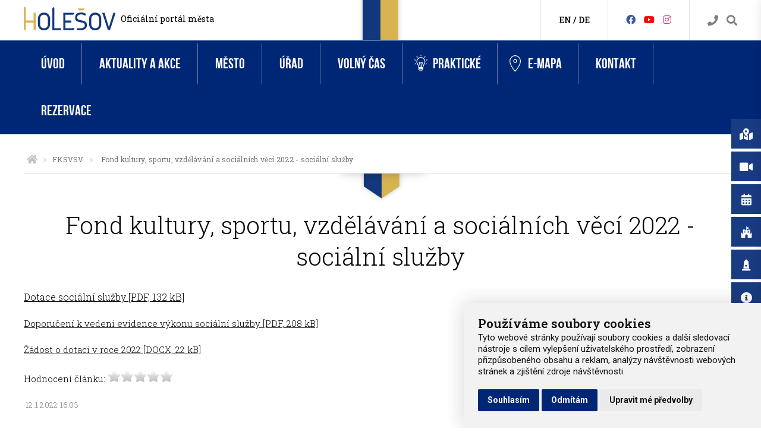

--- FILE ---
content_type: text/html; charset=utf-8
request_url: https://www.holesov.cz/2860-fond-kultury-sportu-vzdelavani-a-socialnich-veci-2022-socialni-sluzby.html
body_size: 12763
content:
    <!doctype html>
    <html lang="cs" dir="ltr">
  
    <head>
      <meta charset="UTF-8">
      <meta name="robots" content="index, follow">
      <meta name="author" content="Raab Computer" />
      <meta name="viewport" content="width=device-width, initial-scale=1.0, maximum-scale=1.0, user-scalable=0">
      <meta name="description" content="Město Holešov - oficiální web obce." />
      <meta name="keywords" content="holešov, městský úřad, kultura, zábava" />
      <meta property="fb:app_id" content="754007748089146" />
      <meta property="og:type" content="website" />
      <meta property="og:url" content="https://www.holesov.cz/2860-fond-kultury-sportu-vzdelavani-a-socialnich-veci-2022-socialni-sluzby.html" />
      <meta property="og:title" content="Fond kultury, sportu, vzdělávání a sociálních věcí 2022 - sociální služby" />
            <meta property="og:image" content="https://www.holesov.cz/design/facebook_cover.png" />
      <meta property="og:description" content="Město Holešov - oficiální web obce." />
      <script type='application/ld+json'>
        {
          "@context": "http://www.schema.org",
          "@type": "GovernmentOrganization",
          "name": "Fond kultury, sportu, vzdělávání a sociálních věcí 2022 - sociální služby",
          "url": "https://www.holesov.cz/2860-fond-kultury-sportu-vzdelavani-a-socialnich-veci-2022-socialni-sluzby.html",
          "logo": "https://www.holesov.cz/design/holesov_logo.svg",
          "image": "https://www.holesov.cz/design/facebook_cover.png",
          "description": "Město Holešov - oficiální web obce.",
          "address": {
            "@type": "PostalAddress",
            "streetAddress": "Masarykova 628",
            "addressLocality": "Holešov",
            "addressRegion": "Zlínský kraj",
            "postalCode": "76901",
            "addressCountry": "Česká republika"
          },
          "geo": {
            "@type": "GeoCoordinates",
            "latitude": "49.3305993",
            "longitude": "17.5802213"
          },
          "hasMap": "https://www.google.cz/maps/place/Hole%C5%A1ov+-+M%C4%9Bstsk%C3%BD+%C3%9A%C5%99ad/@49.3305993,17.5802213,17.5z/data=!4m5!3m4!1s0x0:0x251cda8ec6ab3e46!8m2!3d49.3311712!4d17.5813202?hl=en",
          "contactPoint": {
            "@type": "ContactPoint",
            "telephone": "00420573521111"
          }
        }
      </script>
      <title>Fond kultury, sportu, vzdělávání a sociálních věcí 2022 - sociální služby</title>
      <link rel="shortcut icon" href="/favicon.ico" />
      <style>
        @font-face {
          font-family: 'bebas_neue_regularregular';
          font-weight: 300;
          font-style: normal;
          src: url('/css/fonts/bebasneue_regular/bebasneue-webfont.eot');
          src: url('/css/fonts/bebasneue_regular/bebasneue-webfont.eot') format('embedded-opentype'),
            url('/css/fonts/bebasneue_regular/bebasneue-webfont.woff') format('woff'),
            url('/css/fonts/bebasneue_regular/bebasneue-webfont.ttf') format('truetype'),
            url('/css/fonts/bebasneue_regular/bebasneue-webfont.svg#BebasNeueRegular') format('svg');
        }
      </style>
      <link href="https://fonts.googleapis.com/css?family=Roboto:300,400,500,600,700&amp;subset=latin,latin-ext" rel="stylesheet" />
      <link href="https://fonts.googleapis.com/css?family=Roboto%20Slab:100,300,400,500,600&amp;subset=latin,latin-ext" rel="stylesheet" />
      <!-- Contribution: icons from https://linearicons.com -->
      <link rel="stylesheet" href="https://cdn.linearicons.com/free/1.0.0/icon-font.min.css">
      <link href="/js/blueimp_gallery/blueimp-gallery.css" rel="stylesheet" />
      <link href="/js/owlcarousel/owl.carousel.css" rel="stylesheet" />
      <link href="/js/table_sorter/jquery.tablesorter.css" rel="stylesheet" />
      <link href="/js/remodal/remodal.css" rel="stylesheet" />
      <!-- Awesome font -->
      <link href="/fontawesome/css/all.css?v=2.1" rel="stylesheet">

      <link href="/css/screen.css?v=2.1" rel="stylesheet" />
      
      <!-- Cookie Consent by https://www.FreePrivacyPolicy.com -->
      <script type="text/javascript" src="/js/cookie-consent.js" charset="UTF-8"></script>
      <script type="text/javascript" charset="UTF-8">
        document.addEventListener('DOMContentLoaded', function() {
          cookieconsent.run({
            "notice_banner_type": "simple",
            "consent_type": "express",
            "palette": "light",
            "language": "cs",
            "page_load_consent_levels": ["strictly-necessary"],
            "notice_banner_reject_button_hide": false,
            "preferences_center_close_button_hide": false,
            "website_name": "holesov.cz",
            "website_privacy_policy_url": "https://www.holesov.cz/pouzivani-cookies"
          });
        });
      </script>

      <!-- Google tag (gtag.js) -->
      <!--script async type="text/plain" cookie-consent="tracking" src="https://www.googletagmanager.com/gtag/js?id=G-91PG869R0T"></script>
      <script async type="text/plain" cookie-consent="tracking"> window.dataLayer = window.dataLayer || []; function gtag(){dataLayer.push(arguments);} gtag('js', new Date()); gtag('config', 'G-91PG869R0T'); </script-->

      <!-- Google tag (gtag.js) -->
      <script async src="https://www.googletagmanager.com/gtag/js?id=G-JYVYYR0KC3"></script>
      <script>
        window.dataLayer = window.dataLayer || [];

        function gtag() {
          dataLayer.push(arguments);
        }
        gtag('js', new Date());
        gtag('config', 'G-JYVYYR0KC3');

        gtag('consent', 'default', {
          'ad_storage': 'denied',
          'ad_user_data': 'denied',
          'ad_personalization': 'denied',
          'analytics_storage': 'denied'
        });
      </script>

      <script type="text/plain" cookie-consent="tracking">
        gtag('consent', 'default', {
            'ad_storage': 'granted',
            'ad_user_data': 'granted',
            'ad_personalization': 'granted',
            'analytics_storage': 'granted'
        });
    </script>

      <!--script async type="text/plain" cookie-consent="tracking">
          (function(i,s,o,g,r,a,m){i['GoogleAnalyticsObject']=r;i[r]=i[r]||function(){
      (i[r].q=i[r].q||[]).push(arguments)},i[r].l=1*new Date();a=s.createElement(o),
      m=s.getElementsByTagName(o)[0];a.async=1;a.src=g;m.parentNode.insertBefore(a,m)
      })(window,document,'script','https://www.google-analytics.com/analytics.js','ga');
      ga('create', 'UA-6563527-15', 'auto');
      ga('send', 'pageview');
    </script-->

      <noscript>Cookie Consent by <a href="https://www.freeprivacypolicy.com/free-privacy-policy-generator/" rel="nofollow noopener">Free Privacy Policy website</a></noscript>
    </head>

  
    <body>
      <div id="search-nav" role="search" arial-label="search" style="display:none;">
        <label for="search-box" class="pane-heading">Vyhledávání</label>
        <a href="#search-close!" class="close-nav-listener" data-goto="-370px" data-direction="right"><img id="search-close" src="/design/icon/close.svg" alt="close" /></a>
        <p><input id="search-box" type="text" name="search" value="" placeholder="Hledejte .." /></p>
        <ul id="search-nav-results" class="search-nav-results"></ul>
      </div>
      <div class="layout-row header-bar not-frontpage">
        <div class="layout-content">

          <section class="left">
            <a href="#!" class="mobile-nav-listener" data-slide-from="left" data-slide-selector="main-mobile-nav">
              <img src="/design/icon/hamburger_menu.svg" alt="hamburger menu" />
            </a>      
            <a class="holesov-header-heading-img" href="/">
              <img src="/design/logo_small.svg" alt="Logo Holešov" />
            </a>
            <span class="holesov-header-heading-2">
              <a href="/" title="Oficiální stránky města Holešova">Oficiální portál města</a>
            </span>
          </section>

          <section class="middle-category"></section>

          <section class="right">
            <div class="search">
              <a href="/telefonni-seznam-meu" class="search-contact" title="Přejděte na kontakty" aria-label="Kontakty"><i class="fa fa-phone" aria-hidden="true"></i></a>
              <a href="#search-nav!" class="search-listener" data-slide-from="right" data-slide-selector="search-nav"
                title="Vyhledávejte na webu" aria-label="Vyhledávání"><i class="fa fa-search" aria-hidden="true"></i></a>
            </div>
            <div class="social">
              <a class="header-icon" href="//www.facebook.com/holesov" target="_blank" aria-label="Facebook" title="Facebook"><i class="fab fa-facebook" aria-hidden="true"></i></a>
              <a class="header-icon" href="https://www.youtube.com/@mestoholesov5110" target="_blank" aria-label="HolešovTV" title="HolešovTV"><i class="fab fa-youtube" aria-hidden="true"></i></a>
              <a class="header-icon" href="https://www.instagram.com/mesto_holesov/" target="_blank" aria-label="Instagram" title="Instagram"><i class="fab fa-instagram" aria-hidden="true"></i></a>
            </div>
            <div class="translate">
              <a class="button-translate-to notranslate" data-translate-to="0" href="#!"
                title="View English version of this website">EN</a> / <a class="button-translate-to notranslate"
                data-translate-to="1" href="#!" title="View German version of this website">DE</a>
            </div>
          </section>
        </div>
      </div>
            <div role="navigation" area-label="main navigation" class="layout-row header-big-menu" >
        <div class="layout-content">
          <ul class="main-nav">
<li>
<a href="/uvod">Úvod</a>
</li>
<li class="has-dropdown">
<a href="/aktuality-a-akce">Aktuality a akce</a>
<ul class="main-dropdown-nav">
<div class="nav--col-third"><li>
<a href="/aktuality">Aktuality</a>
<ul class="main-dropdown-children-nav">
<li>
<a href="/archiv-aktualit">Archiv aktualit</a>
</li>
</ul>
</li>
<li>
<a href="/upozornujeme">Upozorňujeme</a>
<ul class="main-dropdown-children-nav">
<li>
<a href="/archiv-upozornujeme">Archív upozorňujeme</a>
</li>
</ul>
</li>
<li>
<a href="/ukrajina">Ukrajina</a>
</li>
<li>
<a href="/holesov-a-covid-19">Holešov a COVID-19</a>
<ul class="main-dropdown-children-nav">
<li>
<a href="/archiv-holesov-a-covid-19">Archiv Holešov a COVID-19</a>
</li>
</ul>
</li>
<li>
<a href="/energie">Energie</a>
<ul class="main-dropdown-children-nav">
<li>
<a href="/archiv-energie">Archiv Energie</a>
</li>
</ul>
</li>
</div>
<div class="nav--col-third"><li>
<a href="/akce">Akce</a>
<ul class="main-dropdown-children-nav">
<li>
<a href="/kalendar-akci">Kalendář akcí</a>
</li>
<li>
<a href="/vlozit-akci">Vložit akci</a>
</li>
<li>
<a href="/hodnoceni-akci">Hodnocení akcí</a>
</li>
</ul>
</li>
<li>
<a href="/vystavy-online">Výstavy online</a>
</li>
<li>
<a href="/mesicni-prehledy-akci">Měsíční přehledy akcí</a>
</li>
</div>
<div class="nav--col-third"><li>
<a href="/hlaseni-mestskeho-rozhlasu">Hlášení městského rozhlasu</a>
</li>
<li>
<a href="/periodikum-holesovsko">Periodikum Holešovsko</a>
<ul class="main-dropdown-children-nav">
<li>
<a href="/cenik-inzerce">Ceník inzerce</a>
</li>
</ul>
</li>
</div>
</ul>
</li>
<li class="has-dropdown">
<a href="/mesto">Město</a>
<ul class="main-dropdown-nav">
<div class="nav--col-third"><li>
<a href="/o-meste">O městě</a>
<ul class="main-dropdown-children-nav">
<li>
<a href="/zakladni-informace">Základní informace</a>
</li>
<li>
<a href="/historie">Historie</a>
</li>
<li>
<a href="/kalendarium">Kalendárium</a>
</li>
<li>
<a href="/pamatky-holesova">Památky</a>
</li>
<li>
<a href="/zamecky-areal">Zámek</a>
</li>
<li>
<a href="/zamecka-zahrada">Zámecká zahrada</a>
</li>
<li>
<a href="/osobnosti">Osobnosti</a>
</li>
<li>
<a href="/kroniky">Kroniky</a>
</li>
<li>
<a href="/symboly-mesta">Symboly města</a>
</li>
<li>
<a href="/spravni-obvod">Správní obvod</a>
</li>
<li>
<a href="/partnerska-mesta">Partnerská města</a>
</li>
<li>
<a href="/cestni-obcane">Čestní občané</a>
</li>
</ul>
</li>
<li>
<a href="/dotace-a-oceneni">Dotace a ocenění</a>
<ul class="main-dropdown-children-nav">
<li>
<a href="/fksvsv">FKSVSV</a>
</li>
<li>
<a href="/fond-kultury-sportu-a-vzdelavani">Fond kultury, sportu a vzdělávání</a>
</li>
<li>
<a href="/osobnosti-mesta-holesova">Osobnosti města Holešova</a>
</li>
</ul>
</li>
</div>
<div class="nav--col-third"><li>
<a href="/samosprava">Samospráva</a>
<ul class="main-dropdown-children-nav">
<li>
<a href="/starosta-a-mistostarostove">Starosta a místostarostové</a>
</li>
<li>
<a href="/rada-mesta">Rada města</a>
</li>
<li>
<a href="/zastupitelstvo">Zastupitelstvo</a>
</li>
<li>
<a href="/komise">Komise</a>
</li>
<li>
<a href="/vybory">Výbory</a>
</li>
<li>
<a href="/osadni-vybory">Osadní výbory</a>
</li>
<li>
<a href="/povodnova-komise">Povodňová komise</a>
</li>
<li>
<a href="/krizovy-stab">Krizový štáb</a>
</li>
<li>
<a href="/projekty-mesta">Projekty města</a>
</li>
</ul>
</li>
<li>
<a href="/vyhlasky-a-narizeni">Vyhlášky a nařízení</a>
</li>
<li>
<a href="/verejnopravni-smlouvy">Veřejnoprávní smlouvy</a>
</li>
<li>
<a href="/rozpocet-holesova">Rozpočet Holešova</a>
</li>
<li>
<a href="/mikroregion-holesovsko">Mikroregion Holešovsko</a>
</li>
</div>
<div class="nav--col-third"><li>
<a href="/skolstvi">Školství</a>
<ul class="main-dropdown-children-nav">
<li>
<a href="/materske-skoly">Mateřské školy</a>
</li>
<li>
<a href="/zakladni-skoly">Základní školy</a>
</li>
<li>
<a href="/ostatni-skoly">Ostatní školy</a>
</li>
<li>
<a href="/skolska-zarizeni">Školská zařízení</a>
</li>
<li>
<a href="/ms-a-zs-v-okoli">MŠ a ZŠ v okolí</a>
</li>
<li>
<a href="/skolske-odkazy-a-predpisy">Školské odkazy a předpisy</a>
</li>
<li>
<a href="/aktuality-ze-skolstvi">Aktuality ze školství</a>
</li>
</ul>
</li>
<li>
<a href="/podnikatele">Podnikatelé</a>
</li>
<li>
<a href="/organizace">Organizace</a>
<ul class="main-dropdown-children-nav">
<li>
<a href="/prispevkove-organizace">Příspěvkové organizace</a>
</li>
<li>
<a href="/jednotky-sdh">Jednotky SDH</a>
</li>
<li>
<a href="/zakladane-spolecnosti">Zakládané společnosti</a>
</li>
<li>
<a href="/organizacni-slozky">Organizační složky</a>
</li>
</ul>
</li>
<li>
<a href="/projekty">Projekty</a>
</li>
</div>
</ul>
</li>
<li class="has-dropdown">
<a href="/urad">Úřad</a>
<ul class="main-dropdown-nav">
<div class="nav--col-third"><li>
<a href="/uredni-deska">Úřední deska</a>
<ul class="main-dropdown-children-nav">
<li>
<a href="/archiv-uredni-desky">Archiv úřední desky</a>
</li>
</ul>
</li>
<li>
<a href="/odbory">Odbory</a>
<ul class="main-dropdown-children-nav">
<li>
<a href="/odbor-obcansko-spravni">Odbor občansko-správní</a>
</li>
<li>
<a href="/odbor-financni">Odbor finanční</a>
</li>
<li>
<a href="/odbor-investic">Odbor investic</a>
</li>
<li>
<a href="/odbor-kultury-skolstvi-a-pamatkove-pece">Odbor kultury, školství a památkové péče</a>
</li>
<li>
<a href="/odbor-socialnich-veci-a-zdravotnictvi">Odbor sociálních věcí a zdravotnictví</a>
</li>
<li>
<a href="/odbor-uzemniho-planovani-a-stavebniho-radu">Odbor územního plánování a stavebního řádu</a>
</li>
<li>
<a href="/odbor-vnitrnich-veci">Odbor vnitřních věcí</a>
</li>
<li>
<a href="/odbor-zivotniho-prostredi">Odbor životního prostředí</a>
</li>
<li>
<a href="/odbor-spravy-majetku-mesta">Odbor správy majetku města</a>
</li>
</ul>
</li>
</div>
<div class="nav--col-third"><li>
<a href="/tajemnik-mestskeho-uradu">Tajemník Městského úřadu</a>
</li>
<li>
<a href="/utvary">Útvary</a>
<ul class="main-dropdown-children-nav">
<li>
<a href="/utvar-personalni-a-mzdove-agendy">Útvar personální a mzdové agendy</a>
</li>
<li>
<a href="/utvar-pravni">Útvar právní</a>
</li>
</ul>
</li>
<li>
<a href="/dokumenty">Dokumenty</a>
<ul class="main-dropdown-children-nav">
<li>
<a href="/organizacni-schema">Organizační schéma</a>
</li>
<li>
<a href="/organizacni-rad">Organizační řád</a>
</li>
<li>
<a href="/stret-zajmu">Střet zájmů</a>
</li>
</ul>
</li>
<li>
<a href="/volby">Volby</a>
</li>
<li>
<a href="/rezervacni-systemy">Rezervační systémy</a>
</li>
</div>
<div class="nav--col-third"><li>
<a href="/portal-obcana">Portál občana</a>
</li>
<li>
<a href="/telefonni-seznam-meu">Telefonní seznam MěÚ</a>
</li>
<li>
<a href="/zivotni-situace">Životní situace</a>
</li>
<li>
<a href="/povinne-zverejnovane-informace">Povinně zveřejňované informace</a>
</li>
<li>
<a href="/spravni-obvod">Správní obvod</a>
</li>
<li>
<a href="/kulturni-pamatky">Kulturní památky</a>
</li>
<li>
<a href="/chranena-uzemi-a-ochranne-pasmo">Chráněná území a ochranné pásmo</a>
</li>
<li>
<a href="/valecnehroby">Válečné hroby</a>
</li>
<li>
<a href="/cestne-hroby-a-vyznamne-hroby">Čestné hroby a významné hroby</a>
</li>
<li>
<a href="/pametnikameny">Pamětní kameny</a>
</li>
<li>
<a href="/prirodni-perly">Přírodní perly</a>
</li>
<li>
<a href="/kameny-zmizelych">Kameny zmizelých</a>
</li>
</div>
</ul>
</li>
<li class="has-dropdown">
<a href="/volny-cas">Volný čas</a>
<ul class="main-dropdown-nav">
<div class="nav--col-third"><li>
<a href="https://www.holesov.info/misto/73-mestske-informacni-centrum-holesov">Informační centrum</a>
</li>
<li>
<a href="/pamatky-holesova">Památky Holešova</a>
<ul class="main-dropdown-children-nav">
<li>
<a href="/mestsky-pamatkovy-okruh">Městský památkový okruh</a>
</li>
<li>
<a href="https://www.holesov.info/zamek-a-zamecky-areal">Zámecký areál</a>
</li>
<li>
<a href="/zidovske-pamatky">Židovské památky</a>
</li>
<li>
<a href="/cirkevni-pamatky">Církevní památky</a>
</li>
<li>
<a href="/kulturni-pamatky-v-holesove-pamatne-domy">Památné domy</a>
</li>
<li>
<a href="/e-mapa/krize-sochy-pomniky">Kříže, sochy, pomníky</a>
</li>
<li>
<a href="https://www.holesov.cz/cestne-hroby-a-vyznamne-hroby">Čestné a významné hroby</a>
</li>
<li>
<a href="/valecnehroby">Válečné hroby</a>
</li>
<li>
<a href="https://www.holesov.cz/pametnikameny">Pamětní kameny</a>
</li>
<li>
<a href="/e-mapa/pamatky-mistnich-casti">Památky místních částí</a>
</li>
<li>
<a href="/mestska-pamatkova-zona-holesov">Městská památková zóna Holešov</a>
</li>
<li>
<a href="https://www.holesov.info/sluzby-prohlidky">Prohlídky holešovských památek</a>
</li>
</ul>
</li>
</div>
<div class="nav--col-third"><li>
<a href="/pamatky-mikroregionu">Památky mikroregionu</a>
</li>
<li>
<a href="/priroda-mikroregionu">Příroda mikroregionu</a>
</li>
<li>
<a href="/e-mapa/ubytovani">Ubytování</a>
</li>
<li>
<a href="/e-mapa/gastronomie">Gastronomie</a>
</li>
<li>
<a href="/e-mapa/trasy-a-vylety">Trasy a výlety</a>
</li>
<li>
<a href="/cyklotrasy">Cyklotrasy</a>
</li>
<li>
<a href="/vyznamne-hroby">Významné hroby</a>
</li>
<li>
<a href="/informacni-tabule-pamatkoveho-okruhu">Informační tabule památkového okruhu</a>
</li>
<li>
<a href="/fotosoutez-2023-2024-2025">Fotosoutěž 2023/2024/2025</a>
</li>
<li>
<a href="/vystavy-online">Výstavy online</a>
</li>
</div>
<div class="nav--col-third"><li>
<a href="/sport-a-relax">Sport a relax</a>
</li>
<li>
<a href="/sportovni-kluby">Sportovní kluby</a>
</li>
<li>
<a href="/zajmove-spolky">Zájmové spolky</a>
</li>
<li>
<a href="/informacni-materialy">Informační materiály</a>
</li>
<li>
<a href="/publikace-knihovnicky-holesovska">Publikace Knihovničky Holešovska</a>
</li>
<li>
<a href="/holesov-mesto-ve-spiralach-casu">Holešov – Město ve spirálách času</a>
</li>
<li>
<a href="/dalsi-vydane-publikace">Další vydané publikace</a>
</li>
<li>
<a href="/svaty-jan-sarkander">Svatý Jan Sarkander</a>
</li>
<li>
<a href="/lapidarium-v-zameckem-prikopu">Lapidárium v zámeckém příkopu</a>
</li>
</div>
</ul>
</li>
<li class="has-dropdown attach-icon icon--prakticke">
<a href="/prakticke"><span class="menu-icon icon--prakticke"></span>Praktické</a>
<ul class="main-dropdown-nav">
<div class="nav--col-third"><li>
<a href="/hlaseni-mestskeho-rozhlasu">Hlášení městského rozhlasu</a>
</li>
<li>
<a href="/on-line-kamery">On-line kamery</a>
<ul class="main-dropdown-children-nav">
<li>
<a href="/on-line-kamera-zamek">On-line kamera - Zámek</a>
</li>
<li>
<a href="/on-line-kamera-koupaliste">On-line kamera - Koupaliště</a>
</li>
<li>
<a href="/online-kamera-nam-dr-e-benese">On-line kamera - nám. Dr. E. Beneše</a>
</li>
<li>
<a href="/online-kamera-nam-svobody">On-line kamera - nám. Svobody</a>
</li>
<li>
<a href="/on-line-kamera-capi-hnizdo">On-line kamera - čapí hnízdo </a>
</li>
</ul>
</li>
<li>
<a href="/kamerovy-system-mesta-holesova-umisteni-kamerovych-bodu">Kamerový systém města Holešova - umístění kamerových bodů</a>
</li>
<li>
<a href="/mereni-rychlosti">Měření rychlosti</a>
</li>
<li>
<a href="/zivotni-situace">Životní situace</a>
</li>
<li>
<a href="/doklady-k-vyzvednuti">Doklady k vyzvednutí</a>
</li>
<li>
<a href="/hlaseni-zavad">Hlášení závad</a>
</li>
</div>
<div class="nav--col-third"><li>
<a href="/ztraty-a-nalezy">Ztráty a nálezy</a>
</li>
<li>
<a href="/nabidka-prace">Nabídka práce</a>
</li>
<li>
<a href="/prihlaska-na-slavnostni-vitani-obcanku">Přihláška na slavnostní „Vítání občánků“</a>
</li>
<li>
<a href="/rezervace-registru-vozidel">Rezervace registru vozidel</a>
</li>
<li>
<a href="/rezervace-obcanskych-prukazu">Rezervace občanských průkazů</a>
</li>
<li>
<a href="/rezervace-cestovnich-dokladu">Rezervace cestovních dokladů</a>
</li>
<li>
<a href="/rezervace-ridicske-prukazy">Rezervace řidičské průkazy</a>
</li>
<li>
<a href="/rezervace-zivnostensky-urad">Rezervace - Živnostenský úřad</a>
</li>
<li>
<a href="/podnikatele">Podnikatelé</a>
</li>
<li>
<a href="/trziste-a-trzni-mista">Tržiště a tržní místa</a>
</li>
<li>
<a href="/navstevnost-stranek">Návštěvnost stránek</a>
</li>
</div>
<div class="nav--col-third"><li>
<a href="/telefonni-seznam-meu">Telefonní seznam MěÚ</a>
</li>
<li>
<a href="/verejne-zakazky-a-vyberova-rizeni">Veřejné zakázky a výběrová řízení</a>
</li>
<li>
<a href="/uzitecne-odkazy">Užitečné odkazy</a>
</li>
<li>
<a href="/poledni-menu">Polední menu</a>
</li>
<li>
<a href="/jizdni-rady">Jízdní řády</a>
</li>
<li>
<a href="/pocasi-v-holesove">Počasí v Holešově</a>
</li>
<li>
<a href="/prostory-slouzici-podnikani-k-pronajmu">Prostory sloužící podnikání k pronájmu</a>
</li>
<li>
<a href="/zachytny-utulek-mesta-holesova">Záchytný útulek města Holešova</a>
</li>
<li>
<a href="/povinne-zverejnovane-informace">Povinně zveřejňované informace</a>
</li>
<li>
<a href="/gdpr">GDPR</a>
</li>
<li>
<a href="/pouzivani-cookies">Používání cookies</a>
</li>
</div>
</ul>
</li>
<li class="attach-icon icon--e-mapa">
<a href="/e-mapa"><span class="menu-icon icon--e-mapa"></span>e-Mapa</a>
</li>
<li>
<a href="/kontakt">Kontakt</a>
</li>
<li>
<a href="/rezervacni-systemy">Rezervace</a>
</li>
</ul>
        </div>
      </div>
              <div class="layout-row breadcrumbs-wrapper">
          <div class="layout-content">
            <ul class="breadcrumbs"><li><a href="/" aria-label="Úvodní strana"><i class="fa fa-home fa-lg" aria-hidden="true"></i></a></li><li><img src="/design/breadcrumbs_arrow_right.png" alt="arrow_right"></li><li><a href="/fksvsv">FKSVSV</a></li><li><img src="/design/breadcrumbs_arrow_right.png" alt="arrow_right"></li>
<li>Fond kultury, sportu, vzdělávání a sociálních věcí 2022 - sociální služby</li><li>
</ul>
          </div>
        </div>
        <div class="layout-row breadcrumbs-after-ribbon"></div>
      <!-- BEGIN::CONTENT -->
<div class="layout-row content-wrapper article-detail">
    <div class="layout-content content" role="main" arial-label="content main">
        <h1>Fond kultury, sportu, vzdělávání a sociálních věcí 2022 - sociální služby</h1>
        <article>

            <p><a href="/webfiles/odbory/SVZ/fksvsv/2022/program-soc-sluzby-2022.pdf" target="_blank" rel="noopener" title="Dotace sociální služby [PDF, 132 kB]"><span>Dotace sociální služby [PDF, 132 kB]</span></a></p>
<p></p>
<p><a href="/webfiles/odbory/SVZ/fksvsv/2022/doporuceni-2022-soc-sluzby.pdf" target="_blank" rel="noopener" title="Doporučení k vedení evidence výkonu sociální služby [PDF, 208 kB]">Doporučení k vedení evidence výkonu sociální služby [PDF, 208 kB]</a></p>
<p></p>
<p><a href="/webfiles/odbory/SVZ/fksvsv/2022/zadost-soc-sluzby-2022.docx" target="_blank" rel="noopener" title="Žádost o dotaci v roce 2022 [DOCX, 22 kB]">Žádost o dotaci v roce 2022 [DOCX, 22 kB]</a></p>            
            <p>&nbsp;</p>
            <p>Hodnocení článku: <span id="rating"><img src="/design/rating/star_blank.png" class="rating-star" alt="rating star" title="Ohodnotit" data-count-blank="5" data-rating="2860:1" /><img src="/design/rating/star_blank.png" class="rating-star" alt="rating star" title="Ohodnotit" data-count-blank="5" data-rating="2860:2" /><img src="/design/rating/star_blank.png" class="rating-star" alt="rating star" title="Ohodnotit" data-count-blank="5" data-rating="2860:3" /><img src="/design/rating/star_blank.png" class="rating-star" alt="rating star" title="Ohodnotit" data-count-blank="5" data-rating="2860:4" /><img src="/design/rating/star_blank.png" class="rating-star" alt="rating star" title="Ohodnotit" data-count-blank="5" data-rating="2860:5" /></span></p>
            <p>&nbsp;</p>

                        <p class="article-datetime"><i class="fa fa-clock-o fa-lg" aria-hidden="true"></i>&nbsp;12.1.2022 16:03</p>
            
            <p>&nbsp;</p>
            <div class="fb-like" data-href="https://www.holesov.cz/2860-fond-kultury-sportu-vzdelavani-a-socialnich-veci-2022-socialni-sluzby.html" data-layout="standard" data-action="like" data-size="small" data-show-faces="true" data-share="true"></div>
        </article>
    </div>
</div>
<!-- END::CONTENT -->
            <div class="layout-row footer-special-wrapper">
        <div class="layout-content">
                  </div>
      </div>
              <div class="layout-row footer-bg-wrapper"></div>
            <div class="layout-row footer-content-wrapper" role="navigation" aria-label="frontpage navigation">
        <div class="layout-content">
          <div class="footer-row">
            <div class="col-categories">

              <div class="col-half">
                <h3>Město</h3>
                <br>
                <ul>
                  <li>
                    <a href="/samosprava">Samospráva</a>
                  </li>
                  <li>
                    <a href="/o-meste">O městě</a>
                  </li>
                  <li>
                    <a href="/skolstvi">Školství</a>
                  </li>
                  <li>
                    <a href="/dotace-a-oceneni">Dotace a ocenění</a>
                  </li>
                  <li>
                    <a href="/vyhlasky-a-narizeni">Vyhlášky a nařízení</a>
                  </li>
                  <li>
                    <a href="/podnikatele">Podnikatelé</a>
                  </li>
                  <li>
                    <a href="/organizace">Organizace</a>
                  </li>
                  <li>
                    <a href="/projekty">Projekty</a>
                  </li>
                  <li>
                    <a href="/verejnopravni-smlouvy">Veřejnoprávní smlouvy</a>
                  </li>
                  <li>
                    <a href="/investice-mesta">Investice města</a>
                  </li>
                  <li>
                    <a href="/rozpocet-holesova">Rozpočet Holešova</a>
                  </li>
                  <li>
                    <a href="/mikroregion-holesovsko">Mikroregion Holešovsko</a>
                  </li>
                </ul>
              </div>

              <div class="col-half">
                <h3>Úřad</h3>
                <br>
                <ul>
                  <li>
                    <a href="/utvary">Útvary</a>
                  </li>
                  <li>
                    <a href="/uredni-deska">Úřední deska</a>
                  </li>
                  <li>
                    <a href="/telefonni-seznam-meu">Telefonní seznam MěÚ</a>
                  </li>
                  <li>
                    <a href="/odbory">Odbory</a>
                  </li>
                  <li>
                    <a href="/dokumenty">Dokumenty</a>
                  </li>
                  <li>
                    <a href="/zivotni-situace">Životní situace</a>
                  </li>
                  <li>
                    <a href="/volby">Volby</a>
                  </li>
                  <li>
                    <a href="/povinne-zverejnovane-informace">Povinně zveřejňované informace</a>
                  </li>
                  <li>
                    <a href="/spravni-obvod">Správní obvod</a>
                  </li>
                </ul>
              </div>

              <div class="col-half">
                <h3>Volný čas</h3>
                <br>
                <ul>
                  <li>
                    <a href="/sport-a-relax">Sport a relax</a>
                  </li>
                  <li>
                    <a href="/pamatky-mikroregionu">Památky mikroregionu</a>
                  </li>
                  <li>
                    <a href="/pamatky-holesova">Památky Holešova</a>
                  </li>
                  <li>
                    <a href="/sportovni-kluby">Sportovní kluby</a>
                  </li>
                  <li>
                    <a href="/priroda-mikroregionu">Příroda mikroregionu</a>
                  </li>
                  <li>
                    <a href="/zajmove-spolky">Zájmové spolky</a>
                  </li>
                  <li>
                    <a href="/e-mapa/ubytovani">Ubytování</a>
                  </li>
                  <li>
                    <a href="/e-mapa/gastronomie">Gastronomie</a>
                  </li>
                  <li>
                    <a href="/informacni-materialy">Informační materiály</a>
                  </li>
                  <li>
                    <a href="/e-mapa/trasy-a-vylety">Trasy a výlety</a>
                  </li>
                  <li>
                    <a href="/publikace-knihovnicky-holesovska">Publikace Knihovničky Holešovska</a>
                  </li>
                  <li>
                    <a href="/cyklotrasy">Cyklotrasy</a>
                  </li>
                </ul>
              </div>

              <div class="col-half">
                <h3>Praktické</h3>
                <br>
                <ul>
                  <li>
                    <a href="/hlaseni-mestskeho-rozhlasu">Hlášení městského rozhlasu</a>
                  </li>
                  <li>
                    <a href="/on-line-kamery">On-line kamery</a>
                  </li>
                  <li>
                    <a href="/doklady-k-vyzvednuti">Doklady k vyzvednutí</a>
                  </li>
                  <li>
                    <a href="/hlaseni-zavad">Hlášení závad</a>
                  </li>
                  <li>
                    <a href="/schranka-duvery">Schránka důvěry</a>
                  </li>
                  <li>
                    <a href="/navstevnost-stranek">Návštěvnost stránek</a>
                  </li>
                  <li>
                    <a href="/ztraty-a-nalezy">Ztráty a nálezy</a>
                  </li>
                  <li>
                    <a href="/nabidka-prace">Nabídka práce</a>
                  </li>
                  <li>
                    <a href="/podnikatele">Podnikatelé</a>
                  </li>
                  <li>
                    <a href="/trziste-a-trzni-mista">Tržiště a tržní místa</a>
                  </li>
                  <li>
                    <a href="/verejne-zakazky-a-vyberova-rizeni">Veřejné zakázky a výběrová řízení</a>
                  </li>
                  <li>
                    <a href="/uzitecne-odkazy">Užitečné odkazy</a>
                  </li>
                  <li>
                    <a href="/telefonni-seznam-meu">Telefonní seznam MěÚ</a>
                  </li>
                  <li>
                    <a href="/jizdni-rady">Jízdní řády</a>
                  </li>
                  <li>
                    <a href="/prostory-slouzici-podnikani-k-pronajmu">Prostory sloužící podnikání k pronájmu</a>
                  </li>
                  <li>
                    <a href="/zachytny-utulek-mesta-holesova">Záchytný útulek města Holešova</a>
                  </li>
                </ul>
              </div>

            </div>

            <p class="clear"></p>

            <div class="col-categories">

              <div class="col-half">
                <h3>Rezervace</h3>
                <br>
                <ul>
                  <li>
                    <a href="/rezervace-registru-vozidel">Registr vozidel</a>
                  </li>
                  <li>
                    <a href="/rezervace-obcanskych-prukazu">Očanské průkazy</a>
                  </li>
                  <li>
                    <a href="/rezervace-cestovnich-dokladu">Cestovní doklady</a>
                  </li>
                  <li>
                    <a href="/rezervace-ridicske-prukazy">Řidičské průkazy</a>
                  </li>
                  <li>
                    <a href="/rezervace-zivnostensky-urad">Živnostenský úřad</a>
                  </li>
                </ul>
              </div>


              <div class="col-half">
                <h3>Úřední hodiny</h3>
                <br>
                <p><span>Po</span> | 07:30 - 11:00, 12:00 - 17:00</p>
                <p><span>St</span> | 07:30 - 11:00, 12:00 - 17:00</p>
                <p class="clear"></p>
                <br><br>
                <h3>Otevření úřadu</h3>
                <br>
                <p><span>Po</span> | 07:30 - 11:00, 12:00 - 17:00</p>
                <p><span>Út</span> | 07:30 - 11:00</p>
                <p><span>St</span> | 07:30 - 11:00, 12:00 - 17:00</p>
                <p><span>Čt</span> | 07:30 - 11:00, 12:00 - 14:00</p>
                <p><span>Pá</span> | 07:30 - 11:00</p>
              </div>

              <div class="col-half">
                <h3>Kontakt</h3>
                <ul class="footer-contact location-icon">
                  <li>Městský úřad Holešov</li>
                  <li>Masarykova 628</li>
                  <li>769 01 Holešov</li>
                </ul>
                <ul class="footer-contact telephone-icon">
                  <li><a href="tel:00420573521111">Tel.: +420 573 521 111</a></li>
                  <li><a href="tel:00420573521210">Fax: +420 573 521 210</a></li>
                </ul>
                <ul class="footer-contact envelope-icon">
                  <li><a href="mailto:podatelna@holesov.cz">podatelna@holesov.cz</a></li>
                </ul>
                <h3>Datová schránka</h3>
                <p>ID: x8qbfvu</p>
              </div>

              <div class="col-half">
                <h3>Weby Holešova</h3>
                <br>
                <a href="http://www.holesov.info/" target="_blank" title="Přejít na web MKS Holešov">Informační portál města Holešov</a>
                <a href="http://www.holesov.info/" target="_blank" title="Přejít na web MKS Holešov">
                  <img src="/design/icon/nase-odkazy/mks-holesov.svg" alt="" class="mks-icon">
                </a>
                <br>
                <a href="https://www.holesov.info/misto/73-mestske-informacni-centrum-holesov" target="_blank" title="Přejít na web Informačního centra">Městské informační centrum Holešov</a>
                <a href="https://www.holesov.info/misto/73-mestske-informacni-centrum-holesov" target="_blank" title="Přejít na web Informačního centra">
                  <img src="/design/icon/nase-odkazy/informacni-centrum.svg" alt="" class="centrum-icon">
                </a>
              </div>

            </div>
            <p class="clear"></p>
            <br>


          </div>
        </div>
      </div>
      <div class="layout-row footer-copy">
        <div class="layout-content">
          <div class="col-half">
            <p>
              <a href="/mapa-stranek">Mapa stránek</a>&nbsp;&nbsp;&nbsp;
              <a href="/rss">RSS</a>&nbsp;&nbsp;&nbsp;
              <a href="/prohlaseni-o-pristupnosti">Prohlášení o přístupnosti</a>&nbsp;&nbsp;&nbsp;
              <a href="/gdpr">GDPR</a>&nbsp;&nbsp;&nbsp;
              <a href="/pouzivani-cookies">Používání cookies</a>&nbsp;&nbsp; | &nbsp;
              <a href="/admin">Admin</a>
            </p>
          </div>
          <div class="col-half">
            <p>Město Holešov &copy; 2026, Realizace: <a href="http://www.raabweb.cz/" target="_blank">RaabWEB</a></p>
          </div>
        </div>
      </div>

      <!-- boční záložky -->
      <div class="bookmarks-wrap">
        <a href="/e-mapa/sport-a-relax" class="bookmarks"><i class="fas fa-map-marked-alt"></i>
          <p>E-mapa</p>
        </a>
        <a href="/on-line-kamery" class="bookmarks"><i class="fas fa-video"></i>
          <p>On-line kamery</p>
        </a>
        <a href="/akce" class="bookmarks"><i class="fas fa-calendar-alt"></i>
          <p>Kalendář akcí</p>
        </a>
        <a href="https://www.holesov.info/misto/4-zamek" class="bookmarks" target="_blank"><i class="fab fa-fort-awesome"></i>
          <p>Holešovský zámek</p>
        </a>
        <a href="/e-mapa/pamatkovy-okruh" class="bookmarks"><i class="fas fa-monument"></i>
          <p>Památky Holešova</p>
        </a>
        <a href="https://www.holesov.info/misto/73-mestske-informacni-centrum-holesov" class="bookmarks" target="_blank"><i class="fas fa-info-circle"></i>
          <p>Informační centrum</p>
        </a>
        <a href="/telefonni-seznam-meu" class="bookmarks"><i class="fas fa-phone-alt"></i>
          <p>Telefonní seznam</p>
        </a>
      </div>
          <script src="/js/jquery-2.1.4.min.js"></script>
      <script src="/js/owlcarousel/owl.carousel.min.js"></script>
      <script src='//www.google.com/recaptcha/api.js?hl=cs'></script>
      <!-- <script src="/js/instant-page.js"></script> -->
      <script src="/js/remodal/remodal.min.js"></script>
              <script src="//maps.google.com/maps/api/js?key=AIzaSyCLczkzkczvOPIAXN2a3bv6LuZoygwUsLs"></script>
        <div id="fb-root"></div>
        <script>
          (function(d, s, id) {
            var js, fjs = d.getElementsByTagName(s)[0];
            if (d.getElementById(id)) return;
            js = d.createElement(s);
            js.id = id;
            js.src = "//connect.facebook.net/cs_CZ/sdk.js#xfbml=1&version=v2.7&appId=333289360347061";
            fjs.parentNode.insertBefore(js, fjs);
          }(document, 'script', 'facebook-jssdk'));
        </script>
        <script src="/js/pickmeup/jquery.pickmeup.js"></script>
        <script src="/js/timepicker/jquery.timepicker.min.js"></script>
        <script src="/js/raab/tipy_na_vylet_mapa.js"></script>
        <script src="/js/table_sorter/jquery.tablesorter.min.js"></script>
        <script src="/js/blueimp_gallery/jquery.blueimp-gallery.min.js"></script>
                    <script src="/js/jquery.hodnoceni-ajax.js"></script>
                                            <script src="/js/raab/goofymap.js"></script>
      
            <script type="text/javascript">
        var router = "article";
      </script>
      <div id="google_translate_element"></div>
      <script type="text/javascript">
        function googleTranslateElementInit() {
          new google.translate.TranslateElement({
            pageLanguage: 'cs',
            includedLanguages: 'de,en',
            layout: google.translate.TranslateElement.InlineLayout.SIMPLE
          }, 'google_translate_element');
        }
      </script>
      <script type="text/javascript" src="//translate.google.com/translate_a/element.js?cb=googleTranslateElementInit"></script>
      <script src="/js/app.js"></script>
            <div id="main-mobile-nav" class="slider-nav category-pos" style="display:none;">
        <span class="pane-heading">Navigace</span>
        <a href="#!" class="close-nav-listener" data-goto="-370px" data-direction="left"><img src="/design/icon/close.svg" alt="close" /></a>
        <ul id="main-nav"></ul>
      </div>
    </body>
  
    </html>


--- FILE ---
content_type: text/css
request_url: https://www.holesov.cz/js/owlcarousel/owl.carousel.css
body_size: 2805
content:
/*
 *  Owl Carousel - Animate Plugin
 */
.owl-carousel .animated {
  -webkit-animation-duration: 1000ms;
  animation-duration: 1000ms;
  -webkit-animation-fill-mode: both;
  animation-fill-mode: both;
}
.owl-carousel .owl-animated-in {
  z-index: 0;
}
.owl-carousel .owl-animated-out {
  z-index: 1;
}
.owl-carousel .fadeOut {
  -webkit-animation-name: fadeOut;
  animation-name: fadeOut;
}

@-webkit-keyframes fadeOut {
  0% {
    opacity: 1;
  }

  100% {
    opacity: 0;
  }
}
@keyframes fadeOut {
  0% {
    opacity: 1;
  }

  100% {
    opacity: 0;
  }
}

/*
 * 	Owl Carousel - Auto Height Plugin
 */
.owl-height {
  -webkit-transition: height 500ms ease-in-out;
  -moz-transition: height 500ms ease-in-out;
  -ms-transition: height 500ms ease-in-out;
  -o-transition: height 500ms ease-in-out;
  transition: height 500ms ease-in-out;
}

/*
 *  Core Owl Carousel CSS File
 */
.owl-carousel {
  display: none;
  width: 100%;
  -webkit-tap-highlight-color: transparent;
  /* position relative and z-index fix webkit rendering fonts issue */
  position: relative;
  z-index: 1;
}
.owl-carousel .owl-stage {
  position: relative;
  -ms-touch-action: pan-Y;
}
.owl-carousel .owl-stage:after {
  content: ".";
  display: block;
  clear: both;
  visibility: hidden;
  line-height: 0;
  height: 0;
}
.owl-carousel .owl-stage-outer {
  position: relative;
  overflow: hidden;
  /* fix for flashing background */
  -webkit-transform: translate3d(0px, 0px, 0px);
}
.owl-carousel .owl-controls .owl-nav .owl-prev,
.owl-carousel .owl-controls .owl-nav .owl-next,
.owl-carousel .owl-controls .owl-dot {
  cursor: pointer;
  cursor: hand;
  -webkit-user-select: none;
  -khtml-user-select: none;
  -moz-user-select: none;
  -ms-user-select: none;
  user-select: none;
}
.owl-carousel.owl-loaded {
  display: block;
}
.owl-carousel.owl-loading {
  opacity: 0;
  display: block;
}
.owl-carousel.owl-hidden {
  opacity: 0;
}
.owl-carousel .owl-refresh .owl-item {
  display: none;
}
.owl-carousel .owl-item {
  position: relative;
  min-height: 1px;
  float: left;
  -webkit-backface-visibility: hidden;
  -webkit-tap-highlight-color: transparent;
  -webkit-touch-callout: none;
  -webkit-user-select: none;
  -moz-user-select: none;
  -ms-user-select: none;
  user-select: none;
}
.owl-carousel .owl-item img {
  display: block;
  width: 100%;
  -webkit-transform-style: preserve-3d;
}
.owl-carousel.owl-text-select-on .owl-item {
  -webkit-user-select: auto;
  -moz-user-select: auto;
  -ms-user-select: auto;
  user-select: auto;
}
.owl-carousel .owl-grab {
  cursor: move;
  cursor: -webkit-grab;
  cursor: -o-grab;
  cursor: -ms-grab;
  cursor: grab;
}
.owl-carousel.owl-rtl {
  direction: rtl;
}
.owl-carousel.owl-rtl .owl-item {
  float: right;
}

/* No Js */
.no-js .owl-carousel {
  display: block;
}

/*
 * 	Owl Carousel - Lazy Load Plugin
 */
.owl-carousel .owl-item .owl-lazy {
  opacity: 0;
  -webkit-transition: opacity 400ms ease;
  -moz-transition: opacity 400ms ease;
  -ms-transition: opacity 400ms ease;
  -o-transition: opacity 400ms ease;
  transition: opacity 400ms ease;
}
.owl-carousel .owl-item img {
  transform-style: preserve-3d;
}

/*
 * 	Owl Carousel - Video Plugin
 */
.owl-carousel .owl-video-wrapper {
  position: relative;
  height: 100%;
  background: #000;
}
.owl-carousel .owl-video-play-icon {
  position: absolute;
  height: 80px;
  width: 80px;
  left: 50%;
  top: 50%;
  margin-left: -40px;
  margin-top: -40px;
  background: url("owl.video.play.png") no-repeat;
  cursor: pointer;
  z-index: 1;
  -webkit-backface-visibility: hidden;
  -webkit-transition: scale 100ms ease;
  -moz-transition: scale 100ms ease;
  -ms-transition: scale 100ms ease;
  -o-transition: scale 100ms ease;
  transition: scale 100ms ease;
}
.owl-carousel .owl-video-play-icon:hover {
  -webkit-transition: scale(1.3, 1.3);
  -moz-transition: scale(1.3, 1.3);
  -ms-transition: scale(1.3, 1.3);
  -o-transition: scale(1.3, 1.3);
  transition: scale(1.3, 1.3);
}
.owl-carousel .owl-video-playing .owl-video-tn,
.owl-carousel .owl-video-playing .owl-video-play-icon {
  display: none;
}
.owl-carousel .owl-video-tn {
  opacity: 0;
  height: 100%;
  background-position: center center;
  background-repeat: no-repeat;
  -webkit-background-size: contain;
  -moz-background-size: contain;
  -o-background-size: contain;
  background-size: contain;
  -webkit-transition: opacity 400ms ease;
  -moz-transition: opacity 400ms ease;
  -ms-transition: opacity 400ms ease;
  -o-transition: opacity 400ms ease;
  transition: opacity 400ms ease;
}
.owl-carousel .owl-video-frame {
  position: relative;
  z-index: 1;
}



#main-carousel.owl-carousel .item {
  height:570px;
}

@media screen and (max-width:800px) {
  #main-carousel.owl-carousel .item {
    height:370px;
  }
}

.main-carousel--left-arrow {
  display:block;
  position:absolute;
  top:50%;
  left:10px;
  transform:translateY(-50%);
  width:50px;
  height:50px;
  background:url('./main-carousel-slide-left.png') no-repeat center center;
  cursor:pointer;
}
.main-carousel--right-arrow {
  display:block;
  position:absolute;
  top:50%;
  right:10px;
  transform:translateY(-50%);
  width:50px;
  height:50px;
  background:url('./main-carousel-slide-right.png') no-repeat center center;
  cursor:pointer;
}



.owl-carousel {
  z-index:3;
}
.owl-carousel .item {
  width:100%;
  height:300px;
  -webkit-background-size: cover !important;
  -moz-background-size: cover !important;
  -o-background-size: cover !important;
  background-size: cover !important;
  z-index:3;
}

.owl-carousel .item > a {
  display: block;
  width:100%;
  height:100%;
}

.owl-carousel .item .slide-caption {
  position: absolute;
  display: none;
  top: 50%;
  left: 50%;
  transform: translateX(-50%) translateY(-50%);
  width: auto;
  height: auto;
  padding: 0;
  color: #fff;
  font-size: 3.6em;
  font-weight: 100;
  text-align: left;
  white-space: nowrap;
  text-shadow: 0px 1px 7px rgba(0, 0, 0, 1);
  pointer-events:none;
}

@media screen and (max-width:800px) {
  .owl-carousel .item .slide-caption {
    top: 50%;
    right: 0;
    padding: 0 10%;
    word-wrap: break-word;
    text-align: center;
    font-size: 2em;
    max-width: 100%;
    white-space: initial;
    word-break: normal;
    transform: translateY(-50%) translateX(-50%);
    width: 80%;
    left: 50%;
  }



}

.layout > .right-side-wrapper > .slider-wrapper .bxslider > li > .slide-caption a {
  color:inherit;
  text-decoration:none;
}

.owl-carousel .item .slide--copy {
  display: block;
  position: absolute;
  right: 10px;
  bottom: 20px;
}
.owl-carousel .item .slide--copy:hover > .copy--text {
  display:block;
}
.owl-carousel .item .slide--copy:after {
  clear:both;
  display:table;
  content:"";
}
.owl-carousel .item .slide--copy > .copy--icon {
  display: block;
  float: right;
  width: 37px;
  height: 37px;
  color: rgba(255,255,255,0.65);
  background: url("/design/icon/icon_copy.svg") no-repeat center center;
  background-size: 35px 35px;
  opacity:0.65;
}
.owl-carousel .item .slide--copy > .copy--text {
  display:none;
  color:rgba(255,255,255,0.65);
  float:right;
  font-family: "Roboto";
  font-weight: 400;
  text-align: right;
  font-size:0.8125em;
  padding: 0 15px 0 0;
}
.owl-carousel .item > .slide--copy > .copy--text > p {
  color:inherit;
  font-weight:inherit;
  font-size:inherit;
}


/* posouvátka pro výstavy na hlavní stránce */
.owl-carousel-vystavy .owl-controls .owl-nav .owl-prev {
  content: "";
  position:absolute;
  top:0;
  bottom:0;
  left:-55px;
  width:55px;
  background:url('controls_left.png') no-repeat 50% 50%;
}

.owl-carousel-vystavy .owl-controls .owl-nav .owl-next {
  content: "";
  position:absolute;
  top:0;
  bottom:0;
  right:-55px;
  width:55px;
  background:url('controls_right.png') no-repeat 50% 50%;
}

.owl-carousel-vystavy .owl-controls .owl-dot {
  display:none;
}

.owl-carousel-vystavy .item, .owl-carousel, .owl-carousel-vystavy .item img {
  transform:translateX(0);
}


/* posouvátka pro interaktivní mapu */
/*.owl-carousel-interaktivni-mapa .owl-stage-outer {
  width:calc(100% - 60px);
  margin-left:30px;
}
.owl-carousel-interaktivni-mapa .owl-controls .owl-nav .owl-prev {
  content:"";
  position:absolute;
  left:0;
  top:0;
  width:30px;
  height:58px;
  background:rgba(255,0,0,0.2) url('smaller_controls_left.png') no-repeat 50% 50%;

}

.owl-carousel-interaktivni-mapa .owl-controls .owl-nav .owl-next {
  content:"";
  position:absolute;
  right:0;
  top:0;
  width:30px;
  height:58px;
  background:rgba(255,0,0,0.2) url('smaller_controls_right.png') no-repeat 50% 50%;

}

.owl-carousel-interaktivni-mapa .owl-controls .owl-dot {
  display:none;
}*/

.owl-carousel-interaktivni-mapa {
  width:calc(100% - 62px);
  margin-left:30px;
  height: 84px;
  z-index:20;
}
.owl-carousel-interaktivni-mapa .owl-stage-outer {
  height: 84px;
  z-index:20;
}
.owl-carousel-interaktivni-mapa .owl-controls {
  display:block;
  position:absolute;
  left:30px;
  top:0;
  width:100%;
  height:58px;
  z-index:0;
}
.owl-carousel-interaktivni-mapa .owl-controls .owl-nav .owl-prev {
  content:"";
  position:absolute;
  left:-61px;
  top:0;
  width:30px;
  height:58px;
  background:#e7e9ea url('smaller_controls_left_b.png') no-repeat 50% 50%;
}

.owl-carousel-interaktivni-mapa .owl-controls .owl-nav .owl-next {
  content:"";
  position:absolute;
  right:0;
  top:0;
  width:30px;
  height:58px;
  background:#e7e9ea url('smaller_controls_right_b.png') no-repeat 50% 50%;
}

.owl-carousel-interaktivni-mapa .owl-controls .owl-nav .owl-prev:hover,
.owl-carousel-interaktivni-mapa .owl-controls .owl-nav .owl-next:hover {
  background-color:#d2d2d2;
}

.owl-carousel-interaktivni-mapa .owl-controls .owl-dot {
  display:none;
}


.periodikum-owl-carousel {
  position:relative;
  display:none;
}
.periodikum-owl-carousel .owl-prev {
  display:inline;
  position:absolute;
  left:0;
  top:50%;
  transform:translateY(-50%);
  cursor:pointer;
}
.periodikum-owl-carousel .owl-next {
  display:inline;
  position:absolute;
  right:0;
  top:50%;
  transform:translateY(-50%);
  cursor:pointer;
}
.periodikum-owl-carousel .owl-item img {
  width:auto;
  margin:0 auto;
}
.periodikum-owl-carousel .owl-stage-outer {
  overflow:hidden;
}
.periodikum-owl-carousel .owl-item {
  text-align:center;
  display: inline-block;
}

.periodikum-owl-carousel .item {
  height:auto;
}

.periodikum-owl-carousel .item:before {
  display:none;
}

.periodikum-owl-carousel .item p {
  width:auto;
  display:block;
}


--- FILE ---
content_type: image/svg+xml
request_url: https://www.holesov.cz/design/icon/nase-odkazy/mks-holesov.svg
body_size: 2403
content:
<?xml version="1.0" encoding="utf-8"?>
<!-- Generator: Adobe Illustrator 16.0.0, SVG Export Plug-In . SVG Version: 6.00 Build 0)  -->
<!DOCTYPE svg PUBLIC "-//W3C//DTD SVG 1.1//EN" "http://www.w3.org/Graphics/SVG/1.1/DTD/svg11.dtd">
<svg version="1.1" id="Vrstva_1" xmlns="http://www.w3.org/2000/svg" xmlns:xlink="http://www.w3.org/1999/xlink" x="0px" y="0px"
	 width="115.085px" height="63.6px" viewBox="0 0 115.085 63.6" enable-background="new 0 0 115.085 63.6" xml:space="preserve">
<g>
	<path fill-rule="evenodd" clip-rule="evenodd" fill="none" stroke="#FFFFFF" stroke-width="1.6" d="M0.943,42.044L3.547,10.76
		c0-3.63,0.724-6.222,2.302-7.813C7.149,1.515,9.306,0.8,12.202,0.8c2.729,0,4.9,0.575,6.19,1.726
		c1.02,0.727,1.733,2.013,2.169,4.057l3.452,13.546L27.04,7.732c0.88-3.027,2.03-5.061,3.605-5.934
		C31.802,1.072,33.675,0.8,36.124,0.8c2.451,0,4.328,0.575,5.631,1.726c1.725,1.453,2.739,3.753,2.739,6.922l2.604,32.597H34.972
		L33.54,17.965l-5.047,20.767c-0.299,1.151-0.876,1.998-1.594,2.431c-0.857,0.598-1.872,0.882-2.886,0.882
		c-0.999,0-2.018-0.163-2.728-0.714c-0.725-0.445-1.299-1.159-1.598-2.049l-5.18-21.316l-1.454,24.079H0.943L0.943,42.044z"/>
	<path fill-rule="evenodd" clip-rule="evenodd" fill="none" stroke="#FFFFFF" stroke-width="1.6" d="M52.123,41.881V1.678h12.552
		v14.41c0.44,0,0.885-0.303,1.313-1.029c0.285-0.547,0.848-1.704,1.271-3.451l3.474-9.93h12.556l-3.192,9.803
		c-0.848,2.586-1.442,4.184-1.714,4.607c-0.712,1.575-1.435,2.603-2.465,3.326c1.312,0.271,2.465,0.991,3.754,2.002
		c1.75,1.454,2.604,3.452,2.604,5.631v14.834H69.567v-13.55c0-1.158-0.432-2.013-1.278-2.313c-0.856-0.272-2.016-0.424-3.614-0.424
		v16.287H52.123L52.123,41.881z"/>
	<path fill-rule="evenodd" clip-rule="evenodd" fill="none" stroke="#FFFFFF" stroke-width="1.6" d="M0.8,62.8V45.512h96.031
		c0.885,0,1.732-0.162,2.156-0.603c0.427-0.424,0.604-0.994,0.604-1.876c0-0.72,0-1.434-0.303-2.146
		c-0.302-0.58-0.861-1.429-1.573-2.155c-1.603-2.469-3.472-4.781-5.073-7.206c-1.708-2.318-3.025-4.479-3.584-6.355
		c-1.03-2.3-1.453-4.765-1.453-7.205c0-6.207,1.575-10.535,4.902-13.427c2.006-2.013,4.766-3.163,7.631-3.163h12.714v17.438h-8.533
		c-1.713,0-2.856,0.872-2.856,2.18c0.002,1.002,0.554,1.878,1.278,2.725c4.607,5.207,7.204,8.359,7.807,9.242
		c2.582,3.741,3.737,7.487,3.737,11.828v1.998c0,5.5-1.433,9.684-4.461,12.545c-2.906,2.315-6.054,3.47-9.967,3.47H0.8L0.8,62.8z"/>
</g>
</svg>
